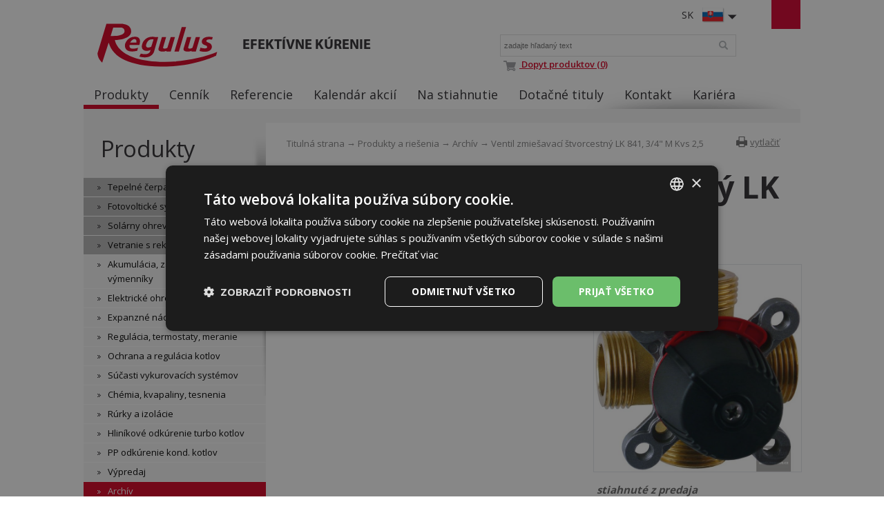

--- FILE ---
content_type: text/html; charset=utf-8
request_url: https://www.regulus.sk/sk/ventil-zmiesavaci-stvorcestny-lk-841-3-4-m-kvs-2-5
body_size: 6272
content:
<!DOCTYPE html>
<html lang="sk">
<head>
<meta charset="utf-8">
<title>Ventil zmiešavací štvorcestný LK 841, 3/4&quot; M Kvs 2,5 : Regulus</title>
<meta name="description" content="Ventil zmiešavací štvorcestný LK 841, 3/4&quot; M Kvs 2,5, Archív, Produkty a riešenia, Regulus">
<meta name="keywords" content="Ventil zmiešavací štvorcestný LK 841, 3/4&quot; M Kvs 2,5">
<meta name="author" content="Regulus">
<meta name="generator" content="Topinfo CMS, www.topinfocms.cz">
<meta name="msvalidate.01" content="D3D8E4BF303FE05417359DDFAB735EB6" />
<meta name="seznam-wmt" content="n321IQuUYnEF8lUp1Ca7knH22qNfcU9B" />
<meta name="robots" content="index, follow, max-snippet:320, max-image-preview:large">
<link rel="canonical" href="https://www.regulus.sk/sk/ventil-zmiesavaci-stvorcestny-lk-841-3-4-m-kvs-2-5">
<link rel="alternate" href="https://www.regulus.cz/cz/ventil-smesovaci-ctyrcestny-lk-841-3-4-m-kvs-2-5" hreflang="cs">
<link rel="alternate" href="https://www.regulus.eu/en/lk-841-four-way-mixing-valve-3-4-m-kvs-2-5" hreflang="en">
<link rel="alternate" href="https://www.regulus.sk/sk/ventil-zmiesavaci-stvorcestny-lk-841-3-4-m-kvs-2-5" hreflang="sk">
<link rel="alternate" href="https://www.regulus.eu/en/lk-841-four-way-mixing-valve-3-4-m-kvs-2-5" hreflang="x-default">
<script type="text/javascript">
var TCO = {"lang":"sk","page":"product.2264","dir":"","plugins":{"to_top":{"top":"body"}}}, lang = TCO.lang;
</script>
<script>
window.dataLayer = window.dataLayer || [];
function gtag(){dataLayer.push(arguments);}
gtag("js", new Date());
gtag("config", "G-B4FN6W4NNJ");
</script>
<script src="https://www.googletagmanager.com/gtag/js?id=G-B4FN6W4NNJ" async></script>
<meta content="y71u45jjdbyzpz6e4lj8l7fzianiml" name="facebook-domain-verification">
<meta property="og:description" content="Ventil zmiešavací štvorcestný LK 841, 3/4&quot; M Kvs 2,5, Archív, Produkty a riešenia, Regulus">
<meta property="og:title" content="Ventil zmiešavací štvorcestný LK 841, 3/4&quot; M Kvs 2,5">
<meta property="og:image" content="https://www.regulus.sk/img/_/product.2264/14829_5.jpg">
<link href="/favicon.ico" rel="icon">
<link rel="stylesheet" href="/project.css?1746562633" type="text/css" media="screen">
<link rel="stylesheet" href="/user.css?1765953067" type="text/css" media="screen">
<script src="https://umami.regulus.cz/script.js" defer data-website-id="9af2a375-56fd-4b85-a743-7f249265dd3c"></script>
<!--[if lt IE 9]>
<script src="/cms/js/html5shiv.min.js?1405238094"></script>
<![endif]-->
<script src="/cms/js/jquery-1.12.4.min.js?1471006091"></script>
<script src="/cms/js/jquery-migrate-1.4.1.min.js?1471005398"></script>
<script src="/cms/js/main.min.js?1601531056"></script>
<script src="/cms/jquery-plugins/fancybox-2.1.5/lib/jquery.mousewheel-3.0.6.pack.js?1371168748"></script>
<script src="/cms/jquery-plugins/fancybox-2.1.5/source/jquery.fancybox.pack.js?1371168748"></script>
<script src="/cms/jquery-plugins/fancybox-2.1.5/source/helpers/jquery.fancybox-buttons.min.js?1483622130"></script>
<script src="/cms/jquery-plugins/fancybox-2.1.5/source/helpers/jquery.fancybox-thumbs.min.js?1483622089"></script>
<script src="/cms/jquery-plugins/jquery.scrollTo-min.js?1508395336" async></script>
<script src="/cms/jquery-plugins/jquery.scrolltotop.min.js?1508395191" async></script>
<script src="/project.js?1715598049"></script>
<script type="text/javascript">
var dataLayer=[];
</script>


<script type="text/javascript">
(function(w,d,s,l,i){w[l]=w[l]||[];w[l].push({'gtm.start':new Date().getTime(),event:'gtm.js'});var f=d.getElementsByTagName(s)[0],j=d.createElement(s),dl=l!="dataLayer"?'&l='+l:'';j.async=true;j.src='https://www.googletagmanager.com/gtm.js?id='+i+dl;f.parentNode.insertBefore(j,f);})(window,document,'script',"dataLayer","GTM-P9Z5V4N");
</script>

</head>
<body class="body">
<noscript><iframe src="https://www.googletagmanager.com/ns.html?id=GTM-P9Z5V4N" height="0" width="0" style="display:none;visibility:hidden"></iframe></noscript>
<div id="wrapper" class="page_product.2264">
	<div id="main">

		<div id="main-in">

		<header id="header"><div id="header-in">
		<div id="logo-wrapper"><a href="/" id="logo"><img src="/img/sys/Logo-Regulus.svg" alt="logo Regulus - efektívne kúrenie" title="Regulus.sk - úsporné a efektívne kúrenie a ohrev vody. Široká ponuka tepelných čerpadiel, solárnych panelov a ďalších produktov."></a></div>
<div id="claim">Efektívne kúrenie</div>
<div id="langs">
<div class="lang-sk"><span>SK</span></div>
</div>
<ul id="langs-box" style="display: none;">
<li><a href="https://www.regulus.cz/" title="CZ"><span>CZ</span></a><a href="https://www.regulus.cz/" title="CZ"><img src="/img/sys/ico_czflag.png" width="32" height="22" alt="CZ" title="CZ" /></a></li>
<li><a href="https://www.regulus.eu/" title="EN"><span>EN</span></a><a href="https://www.regulus.eu/" title="EN"><img src="/img/sys/ico_enflag.png" width="32" height="22" alt="EN" title="EN" /></a></li>
<li><a href="http://www.regulus.cz/de/" title="DE"><span>DE</span></a><a href="http://www.regulus.cz/de/" title="DE"><img src="/img/sys/ico_deflag.png" width="32" height="22" alt="DE" title="DE" /></a></li>
<li><a href="https://www.regulusromtherm.ro/" title="RO"><span>RO</span></a><a href="https://www.regulusromtherm.ro/" title="RO"><img src="/img/sys/ico_roflag.png" width="32" height="22" alt="RO" title="RO" /></a></li>
<li><a href="https://www.regulus-russia.ru/" title="RU"><span>RU</span></a><a href="https://www.regulus-russia.ru/" title="RU"><img src="/img/sys/ico_ruflag.png" width="32" height="22" alt="RU" title="RU" /></a></li>
</ul>
<div id="searchform"><form action="/sk/search"><fieldset><label for="searchword" class="no-css">Vyhľadávanie:</label> <input type="text" id="searchword" name="keyword" title="zadajte hľadaný text" placeholder="zadajte hľadaný text" /> <input type="submit" class="searchbutton" value="Vyhľadávanie" title="Vyhľadávanie" /></fieldset></form>

<a href="/sk/dopyt-produktov"><img class="topIco2" src="/img/sys/ico_cart.png" alt="C" title="Dopyt produktov" /> Dopyt produktov (0)</a>
</div>
<!--/searchform-->
<p></p>
<!--<div id="cart">{GEN.eshop.basket_overview.comment}</div>
<div id="logged">{GEN.logged.comment}</div>-->
<p><nav id="menu">
<ul class="menu-items-8"><li class="m-first active"><a href="/sk/produkty-a-riesenia" class="active" title="Produkty a riešenia"><span>Produkty</span></a></li>
<li><a href="/sk/cennik" title="Cenník"><span>Cenník</span></a></li>
<li><a href="/sk/referencie" title="Referencie"><span>Referencie</span></a></li>
<li><a href="/sk/kalendar-akcii" title="Kalendár akcií"><span>Kalendár akcií</span></a></li>
<li><a href="/sk/na-stiahnutie" title="Na stiahnutie"><span>Na stiahnutie</span></a></li>
<li><a href="/sk/dotacne-tituly" title="Dotačné tituly"><span>Dotačné tituly</span></a></li>
<li><a href="/sk/kontakty" title="Kontakt"><span>Kontakt</span></a></li>
<li class="m-last"><a href="/sk/kariera-v-regulus-technik" title="Kariéra v REGULUS - TECHNIK"><span>Kariéra</span></a></li></ul></nav>

</p>
<div class="clear"><!-- --></div>
		</div></header><!--/header-->

		<hr class="no-css" />

		<aside id="panel"><div id="panel-in">
		<span id="panel-shadow"><!-- --></span>
<div id="panel-nav"><h3 class="submenu-title"><a href="/sk/produkty-a-riesenia">Produkty</a></h3>
<div class="submenu">
<ul class="menu-items-16"><li class="m-first submenu-tepelna-cerpadla"><a href="/sk/tepelne-cerpadla" title="Tepelné čerpadlá"><span>Tepelné čerpadlá</span></a></li>
<li class="submenu-fve"><a href="/sk/fotovolticke-systemy" title="Fotovoltické systémy"><span>Fotovoltické systémy</span></a></li>
<li class="submenu-solarni-ohrev"><a href="/sk/solarny-ohrev" title="Solárny ohrev"><span>Solárny ohrev</span></a></li>
<li class="submenu-vetrani"><a href="/sk/vetranie-s-rekuperaciou-tepla" title="Vetranie s rekuperáciou tepla"><span>Vetranie s rekuperáciou tepla</span></a></li>
<li class="submenu-akumulace"><a href="/sk/akumulacia-zasobniky-vymenniky" title="Akumulácia, zásobníky, výmenníky"><span>Akumulácia, zásobníky, výmenníky</span></a></li>
<li class="submenu-el-topna-telesa"><a href="/sk/elektricka-topna-telesa" title="Elektrické ohrevné telesá"><span>Elektrické ohrevné telesá</span></a></li>
<li class="submenu-expanzni-nadoby"><a href="/sk/expanzne-nadoby" title="Expanzné nádoby"><span>Expanzné nádoby</span></a></li>
<li class="submenu-regulace"><a href="/sk/regulace-termostaty-mereni" title="Regulácia, termostaty, meranie"><span>Regulácia, termostaty, meranie</span></a></li>
<li class="submenu-ochrana"><a href="/sk/ochrana-a-regulace-kotlu" title="Ochrana a regulácia kotlov"><span>Ochrana a regulácia kotlov</span></a></li>
<li class="submenu-soucasti-otop-sys"><a href="/sk/soucasti-otopnych-systemu" title="Súčasti vykurovacích systémov"><span>Súčasti vykurovacích systémov</span></a></li>
<li class="submenu-chemie"><a href="/sk/chemia-kvapaliny-tesnenia" title="Chémia, kvapaliny, tesnenia"><span>Chémia, kvapaliny, tesnenia</span></a></li>
<li class="submenu-trubky"><a href="/sk/trubky-a-izolace" title="Rúrky a izolácie"><span>Rúrky a izolácie</span></a></li>
<li class="submenu-odk-hlinik"><a href="/sk/hlinikove-odkurenie-turbo-kotlov" title="Hliníkové odkúrenie turbo kotlov"><span>Hliníkové odkúrenie turbo kotlov</span></a></li>
<li class="submenu-odk-kondenzacni"><a href="/sk/polypropylenove-odkurenie-pre-kondenzacne-kotly" title="Polypropylénové odkúrenie pre kondenzačné kotly"><span>PP odkúrenie kond. kotlov</span></a></li>
<li class="submenu-vyprodej"><a href="/sk/vypredaj" title="Výpredaj"><span>Výpredaj</span></a></li>
<li class="m-last submenu-produkty-archiv active"><a href="/sk/archiv" class="active" title="Archív"><span>Archív</span></a></li></ul></div>

</div>

<div class="panel-box pb1">
	<h3>Newsletter</h3>

	<ul>
		<li><a href="/sk/prihlasenie-k-odoberani-informacneho-newsletteru">Prihlásenie k odoberaniu informačného newsletteru</a></li>
		<li><a href="/sk/odhlaseni-z-odebirani-informacniho-newsletteru">Odhlásenie z odoberania informačného newslettera</a></li>
		
	</ul>
</div>
		</div></aside><!--/panel-->

		<hr class="no-css" />

		<section id="content"><div id="content-in">
		<div id="navbox">
<div id="navigace"><a href="javascript:window.print()" class="ico-print" rel="nofollow" title="vytlačiť">vytlačiť</a></div>
<div id="cesta"><a href="/">Titulná strana</a> &rarr; <a href="/sk/produkty-a-riesenia">Produkty a riešenia</a> &rarr; <a href="/sk/archiv">Archív</a> &rarr; Ventil zmiešavací štvorcestný LK 841, 3/4" M Kvs 2,5</div>
<div class="clear"><!-- --></div>
</div>
<h1 class="nadpis">Ventil zmiešavací štvorcestný LK 841, 3/4" M Kvs 2,5</h1>



<div id="product-detail" class="object-detail">
  <div class="object-info-wrapper">

    <div class="object-info-right">
<div class="object-photo"><div class="object-photo-in">
<a href="/img/_/product.2264/14829_5.jpg" class="fancybox"><img src="/img/_/product.2264/14829_5.jpg" width="675" height="675" alt="Photo: Ventil zmiešavací štvorcestný LK 841, 3/4&quot; M Kvs 2,5" title="Ventil zmiešavací štvorcestný LK 841, 3/4&quot; M Kvs 2,5" /><span><!-- --></span></a>

</div></div>


<div class="object-question-archive">Stiahnuté z&nbsp;predaja</div>

    </div>
    <div class="object-info">


      <div class="object-items singleitem">
<div id="product-detail-price-table-wrapper" class="object-price-table-wrapper"><table summary=""><tbody><tr class="product-prop-objc"><th>Obj. kód</th>
<td><span class="product-sku">14829</span></td>
</tr>
</tbody>
</table>
</div>
      </div>
    </div>
    <div class="clear"><!-- --></div>
<div class="object-params-table"><div id="product-detail-params-table-wrapper" class="object-params-table-wrapper"><table summary=""><tbody><tr class="product-prop-par_pripojeni"><th>Pripojenie</th>
<td>3/4&quot;</td>
</tr>
<tr class="product-prop-par_kvs"><th>Kvs</th>
<td>2,5</td>
</tr>
<tr class="product-prop-par_typ_ventilu"><th>Typ ventilu</th>
<td>štvorcestný</td>
</tr>
<tr class="product-prop-objc"><th>Obj. kód</th>
<td><span class="product-sku">14829</span></td>
</tr>
</tbody>
</table>
</div></div>
    <div class="clear"><!-- --></div>
  </div>
<h2>Na stiahnutie</h2>
<div id="page-attachment-wrapper" class="object-attachment-wrapper product-detail"><div id="page-attachment" class="page-attachment-product.2264">
<div class="dwn_ico dwn_ico_pdf bg1">
<a href="/?download=tech-listy/sk/tl_sk_technicky-list_lk-841-v1.2-14859.pdf" title="stiahnuť: tl_sk_technicky-list_lk-841-v1.2-14859.pdf">Technický list LK841</a>| <a href="/download/tech-listy/sk/tl_sk_technicky-list_lk-841-v1.2-14859.pdf" class="btn-show" target="_blank" title="tl_sk_technicky-list_lk-841-v1.2-14859.pdf">Zobraziť</a>&nbsp;<small>(PDF&nbsp;703&nbsp;kB)</small><br />

</div>

<div class="dwn_ico dwn_ico_pdf bg0">
<a href="/?download=navody/sk/montaz-pohonu-n-4cest-v-sk-14859.pdf" title="stiahnuť: montaz-pohonu-n-4cest-v-sk-14859.pdf">Návod ventil štvorcestný zmiešavací</a>| <a href="/download/navody/sk/montaz-pohonu-n-4cest-v-sk-14859.pdf" class="btn-show" target="_blank" title="montaz-pohonu-n-4cest-v-sk-14859.pdf">Zobraziť</a>&nbsp;<small>(PDF&nbsp;755&nbsp;kB)</small><br />

</div>

<div class="dwn_ico dwn_ico_pdf bg1">
<a href="/?download=katalogove-listy/sk/kl_sk_lk840-v1.4-15771.pdf" title="stiahnuť: kl_sk_lk840-v1.4-15771.pdf">Katalógový list</a>| <a href="/download/katalogove-listy/sk/kl_sk_lk840-v1.4-15771.pdf" class="btn-show" target="_blank" title="kl_sk_lk840-v1.4-15771.pdf">Zobraziť</a>&nbsp;<small>(PDF&nbsp;468&nbsp;kB)</small><br />

</div>

<div class="dwn_ico dwn_ico_pdf bg0">
<a href="/?download=navody/sk/nn_sk_navod_4cest.zm.vent.vonkajsi-lk841-v1.0-14829.pdf" title="stiahnuť: nn_sk_navod_4cest.zm.vent.vonkajsi-lk841-v1.0-14829.pdf">Návod LK 841</a>| <a href="/download/navody/sk/nn_sk_navod_4cest.zm.vent.vonkajsi-lk841-v1.0-14829.pdf" class="btn-show" target="_blank" title="nn_sk_navod_4cest.zm.vent.vonkajsi-lk841-v1.0-14829.pdf">Zobraziť</a>&nbsp;<small>(PDF&nbsp;842&nbsp;kB)</small><br />

</div>

</div></div>



</div>


		<div class="clear"><!-- --></div>
		</div></section><!--/content-->

		<div class="clear"><!-- --></div>

		</div><!--/main-in-->

	</div><!--/main-->

	<hr class="no-css" />

	<footer id="footer"><div id="footer-in">
	<div id="footer-boxes">
<div class="footer-box fb1">
<h3>Kontakt</h3>
<div class="business" itemscope="" itemtype="http://schema.org/LocalBusiness">
<div class="CompanyName" itemprop="name"><strong>REGULUS-TECHNIK, s. r. o.</strong></div>
<div class="CompanyLocation" itemprop="address" itemscope="" itemtype="http://schema.org/PostalAddress"><span itemprop="streetAddress">Strojnícka 7G/14147</span> <span itemprop="postalCode">080 01</span> <span itemprop="addressRegion">Prešov</span><br /> Tel.: <span itemprop="telephone"> +421-51-333 70 00</span> <span itemprop="addressCountry">Slovensko</span></div>
</div>
<a href="/">www.regulus.sk</a><br /><br />
<div class="openingTab">
<div id="todayHoursContainer"><strong>Otvorené:</strong><br /> <span class="short time">Po-Pia<span style="padding-left: 20px;"></span>7.30–16.30</span><br /><br /></div>
</div>
<div class="fl"><a href="/sk/napiste-nam" class="link-button">Napíšte nám</a></div>
<div class="clear"><!-- --></div>
<br />
&copy; Copyright Regulus s r.o. 2015-2026 | <a href="http://www.topinfo.cz/" class="cmslink" onclick="return!window.open(this.href);" title="Digitálne riešenia pre váš rast">Topinfo DIGITAL</a></div>
<div class="footer-box fb2">
<h3>Navigácia</h3>
<ul>
<li><a href="/sk/produkty-a-riesenia">Produkty</a></li>
<li><a href="/sk/cennik">Cenník</a></li>
<li><a href="/sk/referencie">Referencie</a></li>
<li><a href="/sk/kalendar-akcii">Kalendár akcií</a></li>
<li><a href="/sk/na-stiahnutie">Na stiahnutie</a></li>
<li><a href="/sk/kontakty">Kontakty</a></li>
<li><a href="/sk/o-nas">O nás</a></li>
<li><a href="/sk/mapa-stranek">MAPA WEBU</a></li>
</ul>
</div>
<div class="footer-box fb3">
<h3>Produkty</h3>
<a href="/sk/tepelne-cerpadla">Tepelné čerpadlá</a> <a href="/sk/solarny-ohrev">Solárny ohrev</a> <a href="/sk/vetranie-s-rekuperaciou-tepla">Vetranie s rekuperáciou tepla</a> <a href="/sk/akumulacia-zasobniky-vymenniky">Akumulácia, zásobníky, výmenníky</a> <a href="/sk/elektricka-topna-telesa">Elektrické ohrevné telesá</a> <a href="/sk/expanzne-nadoby">Expanzné nádoby</a> <a href="/sk/regulace-termostaty-mereni">Regulácia, termostaty, meranie</a> <a href="/sk/ochrana-a-regulace-kotlu">Ochrana a regulácia kotlov</a> <a href="/sk/soucasti-otopnych-systemu">Súčasti vykurovacích systémov</a> <a href="/sk/produkty-a-riesenia">Všetky produkty...</a></div>
<div class="footer-box fb4">
<div id="social"><a href="https://www.instagram.com/regulus.slovensko/" id="insta" target="_blank"><!-- --></a> <a href="https://www.facebook.com/RegulusTechnikSro/" id="facebook" target="_blank"><!-- --></a> <a href="https://www.youtube.com/user/regulussro1" id="youtube" target="_blank"><!-- --></a> </div>
<a href="/?download=certifikaty/certifikat-iso-9001_cz.pdf" id="eurocert">Eurocert</a><br />
<a href="http://www.toplist.sk/none"><script language="JavaScript" type="text/javascript">
<!--
document.write('<img style="float:right;padding-left:15px" src="https://toplist.sk/count.asp?id=1256759&amp;logo=mc&amp;http='+escape(document.referrer)+'&amp;t='+escape(document.title)+
'&amp;start=531143&amp;wi='+escape(window.screen.width)+'&amp;he='+escape(window.screen.height)+'&amp;cd='+escape(window.screen.colorDepth)+'" width="88" height="60" border=0 alt="TOPlist" />');
//--></script></a><noscript><img style="float:right;padding-left:15px" src="https://toplist.sk/count.asp?id=1256759&amp;logo=mc&amp;start=531143" border="0"
alt="TOPlist" width="88" height="60" /></noscript>
</div>
<div id="footer-claim">Efektívne kúrenie</div>
</div>
	</div></footer><!--/footer-->	
	
</div><!--/wrapper-->
<script type="text/javascript">
(function(){var data=[{"media":"screen","href":"\/cms\/jquery-plugins\/fancybox-2.1.5\/source\/jquery.fancybox.min.css?1483622389"},{"media":"screen","href":"\/cms\/jquery-plugins\/fancybox-2.1.5\/source\/helpers\/jquery.fancybox-buttons.min.css?1483622186"},{"media":"screen","href":"\/cms\/jquery-plugins\/fancybox-2.1.5\/source\/helpers\/jquery.fancybox-thumbs.min.css?1483622176"},{"media":"print","href":"\/print.css?1363619838"},{"media":"screen, projection","href":"\/user.css?69&amp;__version=1765953067"}],h=document.getElementsByTagName("link")[0],i,n;for (i=0;i<data.length;i++){n=document.createElement("link");n.rel="stylesheet";n.type="text/css";n.href=data[i].href;n.media=data[i].media||"all";if(data[i].id){n.id=data[i].id}h.parentNode.insertBefore(n,h);}})();
</script>
<script type="text/javascript"><!--
$(function(){(function(){var sets={minWidth:50,minHeight:50},clAL=function(current,previous){current.content.data('ready',0);},clAS=function(current,previous){this.content[0].contentWindow.document.location.hash+='';};sets.live=false;$('a.fancybox').each(function(){var $obj=$(this),fset={},fdset=$obj.data('fancybox-sets')||$obj.data('fancybox');if(window.TCO&&TCO.gallery_id&&$obj.data('gpic-id')){var $gobj=$('#'+TCO.gallery_id+' a[data-pic-id="'+$obj.data('gpic-id')+'"]');if($gobj.length){$obj.on('click',function(){$gobj.trigger('click.ext');return false;});return;}}
$.extend(fset,sets);if(typeof(fdset)==='object'){$.extend(fset,fdset);}
if($obj.hasClass('iframe')){fset.type='iframe';}
if(fset.type==='iframe'&&$obj.attr('href').indexOf('#')>=0){fset.afterLoad=clAL;fset.afterShow=clAS;}
$obj.fancybox(fset);});})();(function(){$('button.button-buy, input.button-buy').on('click',function(){var data_attr=$(this).data('eshop-order-input');if(data_attr){var input_obj=$(this).parents('form').find('input[type="text"][data-eshop-order-input="'+data_attr+'"]');if(!input_obj.length){input_obj=$(this).parents('form').find('input[type="hidden"][data-eshop-order-input="'+data_attr+'"]');}
if(input_obj.length&&!input_obj.val()){input_obj.val('1');}}});})();$('#searchword').each(function(){var text_alert='Zadajte výraz pre vyhľadávanie!';var search_input=$(this);search_input.parents('form').bind('submit',function(){if(search_input.val()==''){alert(text_alert);return false;}
return true;});})});
// --></script>
</body>
</html>
